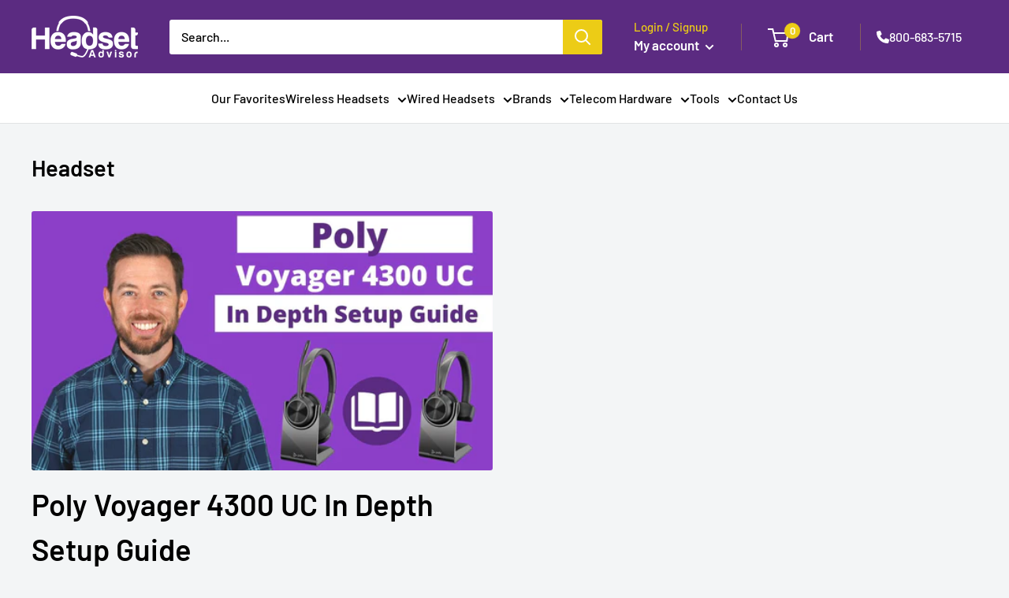

--- FILE ---
content_type: text/javascript
request_url: https://headsetadvisor.com/cdn/shop/t/23/assets/custom.js?v=29547053194578746471764173405
body_size: -364
content:
window.addEventListener("load",function(){var paragraphs=document.querySelector(".blog-container p"),hiddenSection=document.getElementById("hidden-section");paragraphs&&(paragraphs.parentNode.insertBefore(hiddenSection,paragraphs.nextSibling.nextSibling.nextSibling.nextSibling.nextSibling.nextSibling.nextSibling.nextSibling.nextSibling.nextSibling.nextSibling.nextSibling.nextSibling.nextSibling.nextSibling.nextSibling.nextSibling.nextSibling.nextSibling),hiddenSection.style.display="block")},!1),$("#extended-warranty, .modal__inner #extended-warranty").on("change",function(event){var checkbox=$("#extended-warranty"),additionalProductVariantId="42381026984151";console.log(checkbox),checkbox.prop("checked")?$.ajax({type:"POST",url:"/cart/add.js",data:{quantity:1,id:additionalProductVariantId},dataType:"json",success:function(response){console.log(response)}}):$.ajax({type:"POST",url:"/cart/change.js",data:{quantity:0,id:additionalProductVariantId},dataType:"json",success:function(response){console.log(response)}})});
//# sourceMappingURL=/cdn/shop/t/23/assets/custom.js.map?v=29547053194578746471764173405
